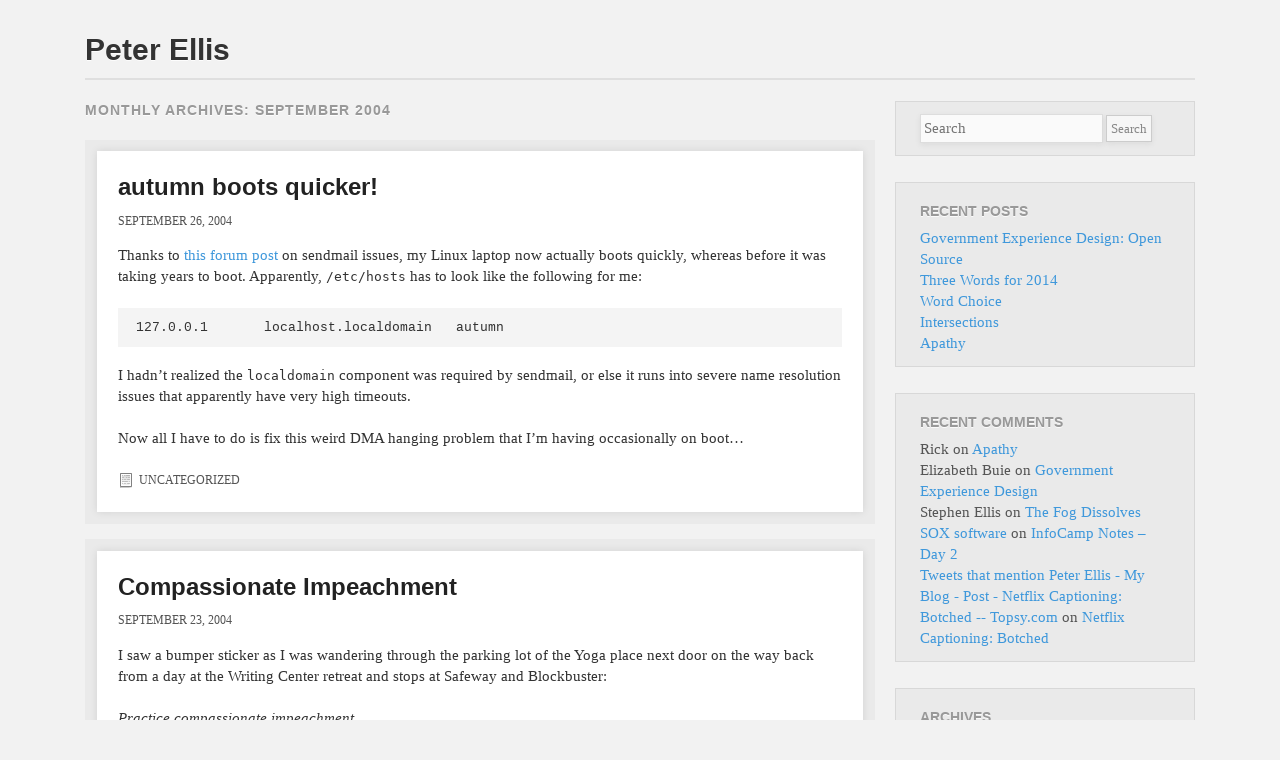

--- FILE ---
content_type: text/html; charset=UTF-8
request_url: http://www.petercellis.com/blog/?m=200409
body_size: 13823
content:
<!DOCTYPE html>
<!--[if lt IE 9]>
<html id="ie" lang="en-US">
<![endif]-->
<!--[if !(IE 6) | !(IE 7) | !(IE 8)  ]><!-->
<html lang="en-US">
<!--<![endif]-->
<head>
<meta charset="UTF-8" />
<meta name="viewport" content="width=device-width" />
<title>September | 2004 | Peter Ellis</title>
<link rel="profile" href="http://gmpg.org/xfn/11" />
<link rel="stylesheet" type="text/css" media="all" href="http://www.petercellis.com/blog/wp-content/themes/foghorn/style.css" />
<link rel="pingback" href="http://www.petercellis.com/blog/xmlrpc.php" />
<!--[if lt IE 9]>
<script src="http://www.petercellis.com/blog/wp-content/themes/foghorn/js/html5.js" type="text/javascript"></script>
<![endif]-->
<link rel="alternate" type="application/rss+xml" title="Peter Ellis &raquo; Feed" href="http://www.petercellis.com/blog/?feed=rss2" />
<link rel="alternate" type="application/rss+xml" title="Peter Ellis &raquo; Comments Feed" href="http://www.petercellis.com/blog/?feed=comments-rss2" />
		<script type="text/javascript">
			window._wpemojiSettings = {"baseUrl":"http:\/\/s.w.org\/images\/core\/emoji\/72x72\/","ext":".png","source":{"concatemoji":"http:\/\/www.petercellis.com\/blog\/wp-includes\/js\/wp-emoji-release.min.js?ver=4.2.37"}};
			!function(e,n,t){var a;function o(e){var t=n.createElement("canvas"),a=t.getContext&&t.getContext("2d");return!(!a||!a.fillText)&&(a.textBaseline="top",a.font="600 32px Arial","flag"===e?(a.fillText(String.fromCharCode(55356,56812,55356,56807),0,0),3e3<t.toDataURL().length):(a.fillText(String.fromCharCode(55357,56835),0,0),0!==a.getImageData(16,16,1,1).data[0]))}function i(e){var t=n.createElement("script");t.src=e,t.type="text/javascript",n.getElementsByTagName("head")[0].appendChild(t)}t.supports={simple:o("simple"),flag:o("flag")},t.DOMReady=!1,t.readyCallback=function(){t.DOMReady=!0},t.supports.simple&&t.supports.flag||(a=function(){t.readyCallback()},n.addEventListener?(n.addEventListener("DOMContentLoaded",a,!1),e.addEventListener("load",a,!1)):(e.attachEvent("onload",a),n.attachEvent("onreadystatechange",function(){"complete"===n.readyState&&t.readyCallback()})),(a=t.source||{}).concatemoji?i(a.concatemoji):a.wpemoji&&a.twemoji&&(i(a.twemoji),i(a.wpemoji)))}(window,document,window._wpemojiSettings);
		</script>
		<style type="text/css">
img.wp-smiley,
img.emoji {
	display: inline !important;
	border: none !important;
	box-shadow: none !important;
	height: 1em !important;
	width: 1em !important;
	margin: 0 .07em !important;
	vertical-align: -0.1em !important;
	background: none !important;
	padding: 0 !important;
}
</style>
<link rel="EditURI" type="application/rsd+xml" title="RSD" href="http://www.petercellis.com/blog/xmlrpc.php?rsd" />
<link rel="wlwmanifest" type="application/wlwmanifest+xml" href="http://www.petercellis.com/blog/wp-includes/wlwmanifest.xml" /> 
<meta name="generator" content="WordPress 4.2.37" />
	<style type="text/css">.recentcomments a{display:inline !important;padding:0 !important;margin:0 !important;}</style>
</head>

<body class="archive date layout-2cr">
<div id="page" class="hfeed">
	<header id="branding" role="banner" class="clearfix">
			<hgroup>
				<h1 id="site-title"><span><a href="http://www.petercellis.com/blog/" title="Peter Ellis" rel="home">
				Peter Ellis				</a></span></h1>
                			</hgroup>

			<nav id="access" role="navigation">
				<h1 class="section-heading">Main menu</h1>
								<div class="skip-link screen-reader-text"><a href="#content" title="Skip to content">Skip to content</a></div>
								<div class="menu"></div>
			</nav><!-- #access -->
	</header><!-- #branding -->


	<div id="main" class="clearfix">
		<section id="primary">
			<div id="content" role="main">

				
				<header class="page-header">
					<h1 class="page-title">
													Monthly Archives: <span>September 2004</span>											</h1>
				</header>

				
								
					
	<div class="content-wrap">
	<article id="post-123" class="post-123 post type-post status-publish format-standard hentry category-uncategorized tag-linux-information">
    
    	        
        
        <div>
		<header class="entry-header">
        	<h1 class="entry-title"><a href="http://www.petercellis.com/blog/?p=123" title="Permalink to autumn boots quicker!" rel="bookmark">autumn boots quicker!</a></h1>
			<div class="entry-meta">
				<a href="http://www.petercellis.com/blog/?p=123" title="6:36 pm" rel="bookmark"><time class="entry-date" datetime="2004-09-26T18:36:14+00:00" pubdate>September 26, 2004</time></a>            </div><!-- .entry-meta -->
		</header><!-- .entry-header -->

		<div class="entry-summary">
			<p>Thanks to <a href="http://sysadminforums.com/t41526.html">this forum post</a> on sendmail issues, my Linux laptop now actually boots quickly, whereas before it was taking years to boot.  Apparently, <kbd>/etc/hosts</kbd> has to look like the following for me:</p>
<pre>127.0.0.1       localhost.localdomain   autumn</pre>
<p>I hadn&#8217;t realized the <kbd>localdomain</kbd> component was required by sendmail, or else it runs into severe name resolution issues that apparently have very high timeouts.</p>
<p>Now all I have to do is fix this weird DMA hanging problem that I&#8217;m having occasionally on boot&#8230;</p>
		</div><!-- .entry-summary -->

		<footer class="entry-meta">
									<span class="entry-utility-prep entry-utility-prep-cat-links">Posted in</span> <a href="http://www.petercellis.com/blog/?cat=1" rel="category">Uncategorized</a>			
								</footer><!-- #entry-meta -->
        </div>
	</article><!-- #post-123 -->
    </div>
				
					
	<div class="content-wrap">
	<article id="post-122" class="post-122 post type-post status-publish format-standard hentry category-uncategorized tag-philosophy-and-politics">
    
    	        
        
        <div>
		<header class="entry-header">
        	<h1 class="entry-title"><a href="http://www.petercellis.com/blog/?p=122" title="Permalink to Compassionate Impeachment" rel="bookmark">Compassionate Impeachment</a></h1>
			<div class="entry-meta">
				<a href="http://www.petercellis.com/blog/?p=122" title="8:57 pm" rel="bookmark"><time class="entry-date" datetime="2004-09-23T20:57:05+00:00" pubdate>September 23, 2004</time></a>            </div><!-- .entry-meta -->
		</header><!-- .entry-header -->

		<div class="entry-summary">
			<p>I saw a bumper sticker as I was wandering through the parking lot of the Yoga place next door on the way back from a day at the Writing Center retreat and stops at Safeway and Blockbuster:</p>
<p><em>Practice compassionate impeachment</em></p>
<p>Well, that&#8217;s a contradiction in terms.  I realize that that&#8217;s usually the point of bumper stickers &#8212; to be a little flippant and completely contradictory &#8212; but it still got me thinking about the term &#8220;compassionate impeachment&#8221;.  I decided to be literal in interpreting this phrase and looked up both &#8220;compassionate&#8221; and &#8220;impeachment&#8221; in the Oxford American Dictionary (Heald Colleges Edition, 1980):</p>
<p>compassionate (adj.): a feeling of pity that makes one want to help or show mercy</p>
<p>impeachment (n.): 1. to charge a public official with misconduct in office before an appropriate tribunal.  2. to call in question, to discredit.</p>
<p>Thus, the phrase &#8220;compassionate impeachment&#8221; refers to a case when, out of pity and a want to show mercy to a public official, that official is charged with misconduct in office before a tribunal.  Well, given the liberal stance on the current Presidency (as well as my own stance on the current Presidency), it&#8217;s relatively safe to assume that this refers to Bush (it&#8217;s also rare to hear of impeachments that <em>don&#8217;t</em> involve the office of the President of the United States; this isn&#8217;t further corroborating evidence towards assuming it&#8217;s about Bush, simply an observation).  Practicing compassionate impeachment is sort of a way of &#8220;saving grace&#8221; in the face of a public official whom the public feels has screwed up.</p>
<p>I would argue that this is exactly what we <em>don&#8217;t</em> want to do in Bush&#8217;s case.  Yes, Bush has perpetuated lies upon the American people, the depths of which probably won&#8217;t be fully revealed, much less understood, for several years.  Yes, we are in an unjust war against Iraq (and, to some extent, against Afghanistan and the entire Middle East).  Yes, this is another Vietnam &#8212; I may not like the way John Kerry has been pushing this point lately, but he is dead on in this assessment.  However, given that Bush has made these errors and omissions, there isn&#8217;t enough time left within his Presidency to justify impeachment proceedings against him, since the effect of such proceedings would be felt <em>after</em> he left office and the damage has been done.  While I recognize that some charges are better than no charges and that consequences should be leveled, the timing is wrong.</p>
<p>In addition, the nature of the Bush presidency thus far suggests that there are lies that we haven&#8217;t even begun to uncover.  Impeaching now &#8212; without allowing more facts to emerge &#8212; is to only impeach him on his <em>known</em> actions after 9/11 and to essentially absolve him of future prosecution due to the double jeopardy provisions of the Constitution.  Perhaps this is a stretch of my legal understanding of the Constitution &#8212; since some people spend their whole lives trying to understand the intent and content of that document &#8212; but it seems to me a reasonable conclusion.  Any facts or evidence uncovered after impeachment that are related to 9/11 cannot be used against him.</p>
<p>Thus, since impeachment refers to a public official and not a private citizen or war crimes tribunal, impeachment in Bush&#8217;s case was impractical.  Clinton&#8217;s impeachment was politically viable merely because, number one, he had committed deeds that were fully known to the public, and number two, he had enough time left in office for impeachment proceedings to make sense.  At least in terms of number two, there are only about three months left in the Bush presidency.  Compassionate impeachment, in any form, against George W. Bush is impractical, though the need to make Bush accountable for his lies is copiously evident.</p>
		</div><!-- .entry-summary -->

		<footer class="entry-meta">
									<span class="entry-utility-prep entry-utility-prep-cat-links">Posted in</span> <a href="http://www.petercellis.com/blog/?cat=1" rel="category">Uncategorized</a>			
								</footer><!-- #entry-meta -->
        </div>
	</article><!-- #post-122 -->
    </div>
				
					
	<div class="content-wrap">
	<article id="post-121" class="post-121 post type-post status-publish format-standard hentry category-desk-clutter tag-desk-clutter">
    
    	        
        
        <div>
		<header class="entry-header">
        	<h1 class="entry-title"><a href="http://www.petercellis.com/blog/?p=121" title="Permalink to Comments permanently disallowed" rel="bookmark">Comments permanently disallowed</a></h1>
			<div class="entry-meta">
				<a href="http://www.petercellis.com/blog/?p=121" title="9:19 pm" rel="bookmark"><time class="entry-date" datetime="2004-09-21T21:19:11+00:00" pubdate>September 21, 2004</time></a>            </div><!-- .entry-meta -->
		</header><!-- .entry-header -->

		<div class="entry-summary">
			<p><kbd>chmod 0 mt-comments.cgi</kbd></p>
<p>Comments are now permanently off on this blog due to comment spam.  Thanks to Sean for the hint.</p>
		</div><!-- .entry-summary -->

		<footer class="entry-meta">
									<span class="entry-utility-prep entry-utility-prep-cat-links">Posted in</span> <a href="http://www.petercellis.com/blog/?cat=2" rel="category">Desk Clutter</a>			
								</footer><!-- #entry-meta -->
        </div>
	</article><!-- #post-121 -->
    </div>
				
					
	<div class="content-wrap">
	<article id="post-120" class="post-120 post type-post status-publish format-standard hentry category-uncategorized tag-philosophy-and-politics">
    
    	        
        
        <div>
		<header class="entry-header">
        	<h1 class="entry-title"><a href="http://www.petercellis.com/blog/?p=120" title="Permalink to Opening The Smithsonian&#8217;s Museum of the American Indian" rel="bookmark">Opening The Smithsonian&#8217;s Museum of the American Indian</a></h1>
			<div class="entry-meta">
				<a href="http://www.petercellis.com/blog/?p=120" title="3:27 pm" rel="bookmark"><time class="entry-date" datetime="2004-09-21T15:27:40+00:00" pubdate>September 21, 2004</time></a>            </div><!-- .entry-meta -->
		</header><!-- .entry-header -->

		<div class="entry-summary">
			<p>In the <em>New York Times</em> today, the opening of the <a href="http://www.americanindian.si.edu/">Smithsonian&#8217;s Museum of the American Indian</a> in Washington D.C. was covered.  <a href="http://www.nytimes.com/aponline/national/AP-Indian-Museum.html?hp">This article</a> contains the following quotes:</p>
<blockquote><p>On Monday, hundreds of people already were milling about the museum to get an early peek. &#8220;At last we&#8217;re getting some kind of recognition as Indian people,&#8221; said Lawrence Orcutt, from the Yurok tribe in northern California.</p></blockquote>
<blockquote><p>Dave Anderson, who heads the Bureau of Indian Affairs, said the museum will allow Indians to open a new chapter in the United States.</p></blockquote>
<blockquote><p>&#8220;I look at this whole museum opening as an opportunity for healing, for optimism,&#8221; he said.</p></blockquote>
<p>It&#8217;s correct that the Museum reflects a new recognition of Native Americans and that it celebrates the life and culture of many native tribes.  However, the idea that this museum opening somehow heralds a &#8220;new chapter in the United States&#8221; for Native Americans is, to put it bluntly, historically impossible and preposterous.  While I, for one, would certainly embrace such a change wholeheartedly, presenting this event as a cataclysm for future changes is stretching the idea of presenting the history of Native American tribes.</p>
<p>Quoting Howard Zinn&#8217;s <em>A People&#8217;s History of the United States</em>:</p>
<blockquote><p>In 1969, November 9, there took place a dramatic event which focused attention on Indian grievances as nothing else had.  It burst through the invisibility of previous local Indian protests and declared to the entire world that the Indians still lived and would fight for their rights.  On that day, before dawn, seventy-eight Indians landed on Alcatraz Island in San Francisco Bay and occupied the island . . . They said:</p></blockquote>
<blockquote><p>We feel that this so-called Alcatraz Island is more than suitable for an Indian reservation, as determined by the white man&#8217;s own standards.  By this we mean that this place resembles most Indian reservations in that:</p></blockquote>
<blockquote>
<ol>
<li>It is isolated from modern facilities, and without adequate means of transportation.</li>
<li>It has no fresh running water.</li>
<li>It has inadequate sanitation facilities.</li>
<li>There are no oil or mineral rights.</li>
<li>There is no industry and so unemployment is very great.</li>
<li>There are no health care facilities.</li>
<li>The soil is rocky and non-productive; and the land does not support game.</li>
<li>There are no educational facilities.</li>
<li>The population has always exceeded the land base.</li>
<li>The population has always been held as prisoners and dependent upon others.</li>
</ol>
<div align="right"><em>&#8212; page 529-530</em></div>
</blockquote>
<p>The United States has continued to deny the rights of Native American tribes in the practice of tribal and religious ceremonies, and has shoehorned them onto reservations and off of what whites consider &#8220;our land&#8221; since colonial times.  This shoehorning has led to a massive loss of rights for Native Americans; in addition to the grievances listed above from the occupation of Alcatraz, the white man has made attempts (admittedly much earlier in history, but it continues today) to re-educate Native Americans into our own way of life.</p>
<p>We cannot declare a new age for Native Americans until we abolish reservations, allow Native Americans as much freedom as whites have continually been entitled to, and issue some form of apology on behalf of the United States for the oppression and subjugation of an entire way of life.  Coincidentally, the same probably holds for blacks, and possibly Americans of Japanese descent who were put into concentration camps during World War II.</p>
		</div><!-- .entry-summary -->

		<footer class="entry-meta">
									<span class="entry-utility-prep entry-utility-prep-cat-links">Posted in</span> <a href="http://www.petercellis.com/blog/?cat=1" rel="category">Uncategorized</a>			
								</footer><!-- #entry-meta -->
        </div>
	</article><!-- #post-120 -->
    </div>
				
					
	<div class="content-wrap">
	<article id="post-119" class="post-119 post type-post status-publish format-standard hentry category-desk-clutter tag-desk-clutter">
    
    	        
        
        <div>
		<header class="entry-header">
        	<h1 class="entry-title"><a href="http://www.petercellis.com/blog/?p=119" title="Permalink to The Weekend and Monday Update Bonanza!" rel="bookmark">The Weekend and Monday Update Bonanza!</a></h1>
			<div class="entry-meta">
				<a href="http://www.petercellis.com/blog/?p=119" title="9:30 pm" rel="bookmark"><time class="entry-date" datetime="2004-09-20T21:30:12+00:00" pubdate>September 20, 2004</time></a>            </div><!-- .entry-meta -->
		</header><!-- .entry-header -->

		<div class="entry-summary">
			<p>How ironic.  Now that I&#8217;m <em>with</em> a cable internet connection, I haven&#8217;t bothered to post.  Figures.</p>
<p>The big news: <em>Oh, my God, Betty, he can assemble furniture!</em>  Okay, this isn&#8217;t the big news, but yeah &#8212; I can, in fact, assemble furniture.  I assembled my new stepping bookcase when it arrived on Friday &#8212; took an hour or two, but it was fun.  Listened to Clint Black in the process (&#8220;Eww&#8221;, I can hear some of you say, &#8220;Clint Black&#8230;&#8221;  Yes.  Get over it) &#8212; it hasn&#8217;t fallen apart yet.</p>
<p>In other news, I spent all of Thursday and Friday on campus doing web site work for the Writing Center.  Somehow, I also served as a moving man, helping one of my supervisors move a bookshelf from the depths of the library&#8217;s storage cages (which I&#8217;ve never been to before) into his office.  It&#8217;s cavernous down there.  We weren&#8217;t actually in the tunnel system that connects most of upper campus together, but the connection into the tunnel system was probably nearby.  Nevertheless, cool experience.</p>
<p>Spent all of Saturday helping Amanda move in, and got my cable internet and lunch in return.  Amanda was nice enough to bring her desktop over so that I could run the Comcast install, which didn&#8217;t take long &#8212; after that, just cloning her ethernet card&#8217;s hardware address onto my router ensured my connection.  I did a lot of running back and forth on Saturday, bringing her ethernet cables and stuff.  We went out to dinner at Apollo&#8217;s Pizza and Pasta down the road, since we didn&#8217;t want to brave the annoyingly long lines at the Greenery (the campus cafeteria).</p>
<p>Sunday was mostly just reading and fiddling around until Amanda showed up around 2:00.  We went over to Target, shop-ified, and came back here, then back to her dorm at around 6:30.  I spent the night over there (though I admit to wondering if her roommate really approved of it), then came back with her this afternoon.  My roommate&#8217;s here (finally), so it&#8217;s a bit of an adjustment.  Amanda left after a while, since she had Orientation Week stuff she wanted to attend tomorrow.  I&#8217;ll see her again at the Writing Center retreat on Wednesday.</p>
<p>Not much else to say &#8212; I&#8217;ve been working on a draft article regarding the Enrollment Growth DTF for the <em>Cooper Point Journal</em>, which I&#8217;ll be presenting to the DTF Wednesday afternoon.  We&#8217;ll see if they like it.  Other than that, it&#8217;s mostly just attempting to relax and not go batty with the possibility of an insanely hectic schedule.</p>
<p>Yet another year is nearly upon us.</p>
		</div><!-- .entry-summary -->

		<footer class="entry-meta">
									<span class="entry-utility-prep entry-utility-prep-cat-links">Posted in</span> <a href="http://www.petercellis.com/blog/?cat=2" rel="category">Desk Clutter</a>			
								</footer><!-- #entry-meta -->
        </div>
	</article><!-- #post-119 -->
    </div>
				
					
	<div class="content-wrap">
	<article id="post-118" class="post-118 post type-post status-publish format-standard hentry category-uncategorized tag-humor">
    
    	        
        
        <div>
		<header class="entry-header">
        	<h1 class="entry-title"><a href="http://www.petercellis.com/blog/?p=118" title="Permalink to Fortunes" rel="bookmark">Fortunes</a></h1>
			<div class="entry-meta">
				<a href="http://www.petercellis.com/blog/?p=118" title="2:35 pm" rel="bookmark"><time class="entry-date" datetime="2004-09-17T14:35:03+00:00" pubdate>September 17, 2004</time></a>            </div><!-- .entry-meta -->
		</header><!-- .entry-header -->

		<div class="entry-summary">
			<p>Fortune of the Shell:</p>
<p>broad-mindedness, n:<br />
The result of flattening high-mindedness out.</p>
<p>&#8217;nuff said.</p>
		</div><!-- .entry-summary -->

		<footer class="entry-meta">
									<span class="entry-utility-prep entry-utility-prep-cat-links">Posted in</span> <a href="http://www.petercellis.com/blog/?cat=1" rel="category">Uncategorized</a>			
								</footer><!-- #entry-meta -->
        </div>
	</article><!-- #post-118 -->
    </div>
				
					
	<div class="content-wrap">
	<article id="post-117" class="post-117 post type-post status-publish format-standard hentry category-desk-clutter tag-desk-clutter">
    
    	        
        
        <div>
		<header class="entry-header">
        	<h1 class="entry-title"><a href="http://www.petercellis.com/blog/?p=117" title="Permalink to No internet for the last week!  AGH!" rel="bookmark">No internet for the last week!  AGH!</a></h1>
			<div class="entry-meta">
				<a href="http://www.petercellis.com/blog/?p=117" title="10:59 am" rel="bookmark"><time class="entry-date" datetime="2004-09-17T10:59:44+00:00" pubdate>September 17, 2004</time></a>            </div><!-- .entry-meta -->
		</header><!-- .entry-header -->

		<div class="entry-summary">
			<p>Well, I&#8217;ve been without a cable internet connection since like, Saturday when the modem was actually installed.  I&#8217;m waiting for Nathan (my roommate this year) so that I can hook it up (or Amanda, depending on who gets here first).  Yeah, I <em>could</em> call Comcast and activate it manually, but if I can&#8217;t tolerate my own technical advice, why the hell would I want to listen to someone else&#8217;s?</p>
<p>So, therefore, you probably won&#8217;t see many other entries on here until, like, Sunday.  Consider yourself warned.</p>
<p>Yes, this is a humorous entry.  Really.</p>
		</div><!-- .entry-summary -->

		<footer class="entry-meta">
									<span class="entry-utility-prep entry-utility-prep-cat-links">Posted in</span> <a href="http://www.petercellis.com/blog/?cat=2" rel="category">Desk Clutter</a>			
								</footer><!-- #entry-meta -->
        </div>
	</article><!-- #post-117 -->
    </div>
				
					
	<div class="content-wrap">
	<article id="post-116" class="post-116 post type-post status-publish format-standard hentry category-desk-clutter tag-desk-clutter">
    
    	        
        
        <div>
		<header class="entry-header">
        	<h1 class="entry-title"><a href="http://www.petercellis.com/blog/?p=116" title="Permalink to Donnie Darko" rel="bookmark">Donnie Darko</a></h1>
			<div class="entry-meta">
				<a href="http://www.petercellis.com/blog/?p=116" title="11:00 pm" rel="bookmark"><time class="entry-date" datetime="2004-09-13T23:00:00+00:00" pubdate>September 13, 2004</time></a>            </div><!-- .entry-meta -->
		</header><!-- .entry-header -->

		<div class="entry-summary">
			<p>Well, I said in my last entry that this was a weird movie &#8212; I just finished watching it, and I think &#8220;twisted&#8221; is a more appropriate phrase.  Amanda liked the movie, but she kept saying that she was freaked out by the rabbit, which didn&#8217;t make sense to me until I watched it.  Now <em>there&#8217;s</em> a rabbit that&#8217;s very hard to forget (no, it&#8217;s nothing like the rabbit in <em>Monty Python and the Holy Grail</em>).  I really liked it, though &#8212; it&#8217;s extremely well-crafted and a very interesting story line.  I&#8217;m not going to spoil it for people who haven&#8217;t seen it &#8212; just trust me when I say that it&#8217;s an insight into a world that none of us would ever dare even imagine unless we were stuck there ourselves.  I give this a 5/5 &#8212; nice special effects, great cinematography, and believable characters.</p>
		</div><!-- .entry-summary -->

		<footer class="entry-meta">
									<span class="entry-utility-prep entry-utility-prep-cat-links">Posted in</span> <a href="http://www.petercellis.com/blog/?cat=2" rel="category">Desk Clutter</a>			
								</footer><!-- #entry-meta -->
        </div>
	</article><!-- #post-116 -->
    </div>
				
					
	<div class="content-wrap">
	<article id="post-115" class="post-115 post type-post status-publish format-standard hentry category-uncategorized tag-my-education">
    
    	        
        
        <div>
		<header class="entry-header">
        	<h1 class="entry-title"><a href="http://www.petercellis.com/blog/?p=115" title="Permalink to A Trip to TESC" rel="bookmark">A Trip to TESC</a></h1>
			<div class="entry-meta">
				<a href="http://www.petercellis.com/blog/?p=115" title="7:00 pm" rel="bookmark"><time class="entry-date" datetime="2004-09-13T19:00:00+00:00" pubdate>September 13, 2004</time></a>            </div><!-- .entry-meta -->
		</header><!-- .entry-header -->

		<div class="entry-summary">
			<p>Amanda and I spent most of Sunday wandering around Capital Mall and doing some shopping &#8212; I&#8217;ve figured out now that Best Buy probably has new DVDs at cheaper prices than most other places in the mall, though I do have a Suncoast Rewards card, which makes it a toss-up as to where I pick up stuff.  GameStop, also in the mall, has a pretty eclectic used DVD selection that goes from somewhere between $9.99 to somewhere around $15, I think.  I picked up <em>Quantum Leap Season 1</em>, a weird-assed film called <em>Donnie Darko</em>, and <em>Amelie</em>, which my mother has been bugging me about watching.  We also went over to the Olive Garden (which I didn&#8217;t know was in Olympia until we got there) and had lunch &#8212; I had a fantastic dish, the steak-Gorgonzola fettuccine (I think that&#8217;s what it&#8217;s called).  It&#8217;s quite good, with what I think is a red wine/vinegar sauce covering steak tips and fettuccine, all blended with Gorgonzola cheese.  I&#8217;ve never had anything like it.</p>
<p>Amanda and I both had to go to the College this morning &#8212; I had a meeting with the head of the Web Team and she was being picked up to go home, though she had a couple things she had wanted to do first.  We caught the 48 and got onto campus about 15 minutes early, which meant that I was able to go to both the Bookstore and the Writing Center with her right before I had to dart off to my meeting at 10.</p>
<p>The library&#8217;s remodel is underway, apparently, since I had to take a detour around the main staircase, which is currently blocked off my construction work at the top of the stairs on the third floor.  I had to detour around and through the construction, which wasn&#8217;t as bad as I thought it might be, but it&#8217;s good to see those changes are underway.  The meeting itself went fine &#8212; we just talked about the accessibility work I&#8217;ve been working on very intermittently throughout the summer, and I met the person I&#8217;ll probably be working very closely with this year on accessibility issues for the next version of Evergreen&#8217;s site template (yes, there is already a new version of that template in the works, which isn&#8217;t surprising to me, but might be surprising to others).  After that, I hopped route 41 and came home, ate, and did some more poster-related stuff.  I found a use for the screen that used to belong to my grandmother &#8212; it works fantastically as a backdrop to the amber-shade torchiere I&#8217;m using in my room as main lighting.  All my despair.com posters are up, though there are still a couple posters I have no idea what to do with, and I have one entire wall that&#8217;s essentially blank except for my Far Side calendar.  I&#8217;ll have to figure out how to fix that.</p>
<p>I decided to make a trip back to the College with my laptop so that I could quickly check my e-mail and let my clients know why I wasn&#8217;t filling their client requests.  That took a while (and thank goodness for daily passes on the Intercity Transit system, which paid for itself on the third and fourth trips), and the library started closing just as I finished that, but it worked out alright.  I&#8217;m slated (or so I&#8217;ve been told) to work in the Writing Center on web page stuff on Thursday and Friday of this week, so perhaps the very long to-do list that we&#8217;ve been crafting all summer will actually get shorter.  We&#8217;ll see.</p>
<p>It&#8217;s odd being in this apartment alone, but it gives me a chance to loaf for a while.  We&#8217;ll see what happens.</p>
		</div><!-- .entry-summary -->

		<footer class="entry-meta">
									<span class="entry-utility-prep entry-utility-prep-cat-links">Posted in</span> <a href="http://www.petercellis.com/blog/?cat=1" rel="category">Uncategorized</a>			
								</footer><!-- #entry-meta -->
        </div>
	</article><!-- #post-115 -->
    </div>
				
					
	<div class="content-wrap">
	<article id="post-114" class="post-114 post type-post status-publish format-standard hentry category-desk-clutter tag-desk-clutter">
    
    	        
        
        <div>
		<header class="entry-header">
        	<h1 class="entry-title"><a href="http://www.petercellis.com/blog/?p=114" title="Permalink to Moving Day" rel="bookmark">Moving Day</a></h1>
			<div class="entry-meta">
				<a href="http://www.petercellis.com/blog/?p=114" title="5:00 pm" rel="bookmark"><time class="entry-date" datetime="2004-09-11T17:00:00+00:00" pubdate>September 11, 2004</time></a>            </div><!-- .entry-meta -->
		</header><!-- .entry-header -->

		<div class="entry-summary">
			<p>Well, I finished packing to move down to Olympia on Thursday night, laptop, boxes, and all.  We left at about 8am yesterday so that we could get down here in time for my scheduled walk-through with the property manager for Olympic Heights.  We got here uneventfully and I checked in with the renting office.  The walk through took probably 20 minutes or so, but it got done with several damages noted on the apartment check-in sheet.  Good thing, too, since most of them are small things &#8212; there aren&#8217;t any large, gaping holes in the walls (as if I expected there to be any!).</p>
<p>After that, we went ahead and unloaded the car &#8212; you haven&#8217;t had fun until you&#8217;ve carried a 60- or 70- pound dining room table up a flight of stairs backwards and slowly so that you don&#8217;t fall and break your neck.  I&#8217;ve decided that moving out of here, due to the large number of heavy furniture pieces, will require a moving company that can do heavy lifting for me.  Anyway, we brought everything up, set up the dining room table, then went shopping for some things.  We went to Target, picked up some supplies and some floor lamps (since the living room has no lighting in it, it has to be lit entirely by floor lamps &#8212; I also got one for my own room).  We went to Joann Fabrics after that and got a 3-foot long wood dowel to use as a door jamb for the glass sliding door in the apartment, then went to lunch at Red Robin.  After that, we stopped by Ace Hardware and got some nails to hang pictures and stuff with, then cruised through the Big Lots right next door to see if they had anything interesting.  They did have a cheap futon for about $140, cushion and frame.  It was tempting, but we didn&#8217;t go for it.</p>
<p>After a stint of grocery shopping, Mom dropped Amanda and I off at the apartment and said her goodbyes.  Amanda and I spent the rest of the day Friday assembling stuff, including my nightstand, a small QBits storage stand to hold the cable internet stuff, and the frame for my desk (without putting the glass top or the small CPU/printer stands onto it).  I put together all three floor lamps, which wasn&#8217;t quite as easy as it sounds.  The procedure was relatively easy, but assembly was a little annoying, mainly because they pack it so that you have excess power cords that you use in order to store it that aren&#8217;t really needed once assembled and need to be stuffed into the frame of the lamp.  That part alone took a bit, since the frames are a little narrow.</p>
<p>At about 6:00 (maybe 7), I went in to get the wireless router from the boxes, and got my laptop out at the same time.  Lo and behold, out of everything I had packed, I had forgotten one very crucial thing: the laptop&#8217;s power supply.  Thus, I&#8217;m stuck on batteries and waiting for the power supply to be shipped via UPS from home.  Argh.</p>
<p>Anyway, since we had no bed, we slept on the floor in my room, getting up at about 8:30 so that we could be ready when the Bon-Macy&#8217;s delivery people came with the bed.  That happened at about 9:30 &#8212; they showed up, asked me where I wanted the bed, then went down to get the bed itself.</p>
<p>At this point, I&#8217;m thinking it&#8217;ll take them about 15 minutes to fully assemble the frame, then put everything else together.</p>
<p>It took them about <em><strong>four</strong></em> minutes.  I swear, I&#8217;ve never seen a bed assembled faster in my life, and by the time they got to me, if their delivery sheet was right when I signed it, they had already done two deliveries!</p>
<p>Amanda and I put the sheets we got at Target on the bed, then pulled my nightstand out of the closet and set that next to the bed.  We then proceeded to bring the frame for the desk into my room and set up the glass top &#8212; it faces the door to the room, with the longer side of the desk extending outward from the wall in the space between the door to the room and the door to my closet.  It looks good.  We later added in the CPU and printer shelves on the inside part of the desk on the right side.  I&#8217;m using those shelves as bookshelves, for lack of any other book storage other than my closet at this point.</p>
<p>We had an hour before Comcast showed up to do the cable internet hookup, so we went ahead and walked over to Target and got some more things that we needed, then stopped by OfficeMax and picked up a floor mat for my desk.  We stopped by McDonald&#8217;s on the way back and got lunch, then came back and ate.  Amanda went off to Joann Fabrics to look around for a while, so I spent my time doing some organization and putting up some posters in my room until the Comcast technician arrived.</p>
<p>The technician just dropped off the modem and gave me the stuff I needed to do a self-install &#8212; since my laptop&#8217;s battery power was nearly gone at this point (and I&#8217;m running Linux anyway, which is unsupported by Comcast), he couldn&#8217;t do a full install and said that he would try to get our charges reduced to a self-install configuration.  That was nice of him.</p>
<p>That done, there was nothing else to do for most of the day other than organize some more and keep tweaking the room.  That&#8217;s where it stands at the moment.  I&#8217;m glad to be down here, but I almost feel like half an academic year has passed already!</p>
		</div><!-- .entry-summary -->

		<footer class="entry-meta">
									<span class="entry-utility-prep entry-utility-prep-cat-links">Posted in</span> <a href="http://www.petercellis.com/blog/?cat=2" rel="category">Desk Clutter</a>			
								</footer><!-- #entry-meta -->
        </div>
	</article><!-- #post-114 -->
    </div>
				
						<nav id="nav-below">
			<h1 class="section-heading">Post navigation</h1>
			<div class="nav-previous"><a href="http://www.petercellis.com/blog/?m=200409&#038;paged=2" ><span class="meta-nav">&larr;</span> Older posts</a></div>
			<div class="nav-next"></div>
		</nav><!-- #nav-above -->
	
			</div><!-- #content -->
		</section><!-- #primary -->

		<div id="secondary" class="widget-area" role="complementary">
			<aside id="search-2" class="widget widget_search">	<form method="get" id="searchform" action="http://www.petercellis.com/blog/">
		<input type="text" class="field" name="s" id="s" placeholder="Search" />
		<input type="submit" class="submit" name="submit" id="searchsubmit" value="Search" />
	</form>
</aside>		<aside id="recent-posts-2" class="widget widget_recent_entries">		<h1 class="widget-title">Recent Posts</h1>		<ul>
					<li>
				<a href="http://www.petercellis.com/blog/?p=795">Government Experience Design: Open Source</a>
						</li>
					<li>
				<a href="http://www.petercellis.com/blog/?p=783">Three Words for 2014</a>
						</li>
					<li>
				<a href="http://www.petercellis.com/blog/?p=776">Word Choice</a>
						</li>
					<li>
				<a href="http://www.petercellis.com/blog/?p=770">Intersections</a>
						</li>
					<li>
				<a href="http://www.petercellis.com/blog/?p=766">Apathy</a>
						</li>
				</ul>
		</aside><aside id="recent-comments-2" class="widget widget_recent_comments"><h1 class="widget-title">Recent Comments</h1><ul id="recentcomments"><li class="recentcomments"><span class="comment-author-link">Rick</span> on <a href="http://www.petercellis.com/blog/?p=766#comment-165">Apathy</a></li><li class="recentcomments"><span class="comment-author-link">Elizabeth Buie</span> on <a href="http://www.petercellis.com/blog/?p=727#comment-164">Government Experience Design</a></li><li class="recentcomments"><span class="comment-author-link">Stephen Ellis</span> on <a href="http://www.petercellis.com/blog/?p=719#comment-163">The Fog Dissolves</a></li><li class="recentcomments"><span class="comment-author-link"><a href='http://soxsoftware.net' rel='external nofollow' class='url'>SOX software</a></span> on <a href="http://www.petercellis.com/blog/?p=589#comment-166">InfoCamp Notes &#8211; Day 2</a></li><li class="recentcomments"><span class="comment-author-link"><a href='http://topsy.com/trackback?utm_source=pingback&#038;utm_campaign=L1&#038;url=http://www.petercellis.com/blog/%3Fp=709' rel='external nofollow' class='url'>Tweets that mention Peter Ellis - My Blog - Post - Netflix Captioning: Botched -- Topsy.com</a></span> on <a href="http://www.petercellis.com/blog/?p=709#comment-162">Netflix Captioning: Botched</a></li></ul></aside><aside id="archives-2" class="widget widget_archive"><h1 class="widget-title">Archives</h1>		<ul>
	<li><a href='http://www.petercellis.com/blog/?m=201402'>February 2014</a></li>
	<li><a href='http://www.petercellis.com/blog/?m=201401'>January 2014</a></li>
	<li><a href='http://www.petercellis.com/blog/?m=201312'>December 2013</a></li>
	<li><a href='http://www.petercellis.com/blog/?m=201311'>November 2013</a></li>
	<li><a href='http://www.petercellis.com/blog/?m=201302'>February 2013</a></li>
	<li><a href='http://www.petercellis.com/blog/?m=201301'>January 2013</a></li>
	<li><a href='http://www.petercellis.com/blog/?m=201005'>May 2010</a></li>
	<li><a href='http://www.petercellis.com/blog/?m=200909'>September 2009</a></li>
	<li><a href='http://www.petercellis.com/blog/?m=200905'>May 2009</a></li>
	<li><a href='http://www.petercellis.com/blog/?m=200904'>April 2009</a></li>
	<li><a href='http://www.petercellis.com/blog/?m=200903'>March 2009</a></li>
	<li><a href='http://www.petercellis.com/blog/?m=200902'>February 2009</a></li>
	<li><a href='http://www.petercellis.com/blog/?m=200901'>January 2009</a></li>
	<li><a href='http://www.petercellis.com/blog/?m=200812'>December 2008</a></li>
	<li><a href='http://www.petercellis.com/blog/?m=200811'>November 2008</a></li>
	<li><a href='http://www.petercellis.com/blog/?m=200809'>September 2008</a></li>
	<li><a href='http://www.petercellis.com/blog/?m=200805'>May 2008</a></li>
	<li><a href='http://www.petercellis.com/blog/?m=200804'>April 2008</a></li>
	<li><a href='http://www.petercellis.com/blog/?m=200803'>March 2008</a></li>
	<li><a href='http://www.petercellis.com/blog/?m=200802'>February 2008</a></li>
	<li><a href='http://www.petercellis.com/blog/?m=200801'>January 2008</a></li>
	<li><a href='http://www.petercellis.com/blog/?m=200712'>December 2007</a></li>
	<li><a href='http://www.petercellis.com/blog/?m=200711'>November 2007</a></li>
	<li><a href='http://www.petercellis.com/blog/?m=200710'>October 2007</a></li>
	<li><a href='http://www.petercellis.com/blog/?m=200709'>September 2007</a></li>
	<li><a href='http://www.petercellis.com/blog/?m=200708'>August 2007</a></li>
	<li><a href='http://www.petercellis.com/blog/?m=200707'>July 2007</a></li>
	<li><a href='http://www.petercellis.com/blog/?m=200706'>June 2007</a></li>
	<li><a href='http://www.petercellis.com/blog/?m=200705'>May 2007</a></li>
	<li><a href='http://www.petercellis.com/blog/?m=200702'>February 2007</a></li>
	<li><a href='http://www.petercellis.com/blog/?m=200701'>January 2007</a></li>
	<li><a href='http://www.petercellis.com/blog/?m=200612'>December 2006</a></li>
	<li><a href='http://www.petercellis.com/blog/?m=200611'>November 2006</a></li>
	<li><a href='http://www.petercellis.com/blog/?m=200609'>September 2006</a></li>
	<li><a href='http://www.petercellis.com/blog/?m=200608'>August 2006</a></li>
	<li><a href='http://www.petercellis.com/blog/?m=200607'>July 2006</a></li>
	<li><a href='http://www.petercellis.com/blog/?m=200606'>June 2006</a></li>
	<li><a href='http://www.petercellis.com/blog/?m=200605'>May 2006</a></li>
	<li><a href='http://www.petercellis.com/blog/?m=200604'>April 2006</a></li>
	<li><a href='http://www.petercellis.com/blog/?m=200603'>March 2006</a></li>
	<li><a href='http://www.petercellis.com/blog/?m=200602'>February 2006</a></li>
	<li><a href='http://www.petercellis.com/blog/?m=200601'>January 2006</a></li>
	<li><a href='http://www.petercellis.com/blog/?m=200512'>December 2005</a></li>
	<li><a href='http://www.petercellis.com/blog/?m=200511'>November 2005</a></li>
	<li><a href='http://www.petercellis.com/blog/?m=200510'>October 2005</a></li>
	<li><a href='http://www.petercellis.com/blog/?m=200509'>September 2005</a></li>
	<li><a href='http://www.petercellis.com/blog/?m=200508'>August 2005</a></li>
	<li><a href='http://www.petercellis.com/blog/?m=200507'>July 2005</a></li>
	<li><a href='http://www.petercellis.com/blog/?m=200506'>June 2005</a></li>
	<li><a href='http://www.petercellis.com/blog/?m=200505'>May 2005</a></li>
	<li><a href='http://www.petercellis.com/blog/?m=200504'>April 2005</a></li>
	<li><a href='http://www.petercellis.com/blog/?m=200503'>March 2005</a></li>
	<li><a href='http://www.petercellis.com/blog/?m=200502'>February 2005</a></li>
	<li><a href='http://www.petercellis.com/blog/?m=200501'>January 2005</a></li>
	<li><a href='http://www.petercellis.com/blog/?m=200412'>December 2004</a></li>
	<li><a href='http://www.petercellis.com/blog/?m=200411'>November 2004</a></li>
	<li><a href='http://www.petercellis.com/blog/?m=200410'>October 2004</a></li>
	<li><a href='http://www.petercellis.com/blog/?m=200409'>September 2004</a></li>
	<li><a href='http://www.petercellis.com/blog/?m=200408'>August 2004</a></li>
	<li><a href='http://www.petercellis.com/blog/?m=200407'>July 2004</a></li>
	<li><a href='http://www.petercellis.com/blog/?m=200406'>June 2004</a></li>
	<li><a href='http://www.petercellis.com/blog/?m=200405'>May 2004</a></li>
	<li><a href='http://www.petercellis.com/blog/?m=200404'>April 2004</a></li>
		</ul>
</aside><aside id="categories-2" class="widget widget_categories"><h1 class="widget-title">Categories</h1>		<ul>
	<li class="cat-item cat-item-2"><a href="http://www.petercellis.com/blog/?cat=2" >Desk Clutter</a>
</li>
	<li class="cat-item cat-item-3"><a href="http://www.petercellis.com/blog/?cat=3" >Government</a>
</li>
	<li class="cat-item cat-item-4"><a href="http://www.petercellis.com/blog/?cat=4" >Personal and Professional Development</a>
</li>
	<li class="cat-item cat-item-1"><a href="http://www.petercellis.com/blog/?cat=1" >Uncategorized</a>
</li>
		</ul>
</aside><aside id="meta-2" class="widget widget_meta"><h1 class="widget-title">Meta</h1>			<ul>
						<li><a href="http://www.petercellis.com/blog/wp-login.php">Log in</a></li>
			<li><a href="http://www.petercellis.com/blog/?feed=rss2">Entries <abbr title="Really Simple Syndication">RSS</abbr></a></li>
			<li><a href="http://www.petercellis.com/blog/?feed=comments-rss2">Comments <abbr title="Really Simple Syndication">RSS</abbr></a></li>
<li><a href="https://wordpress.org/" title="Powered by WordPress, state-of-the-art semantic personal publishing platform.">WordPress.org</a></li>			</ul>
</aside>		</div><!-- #secondary .widget-area -->
	</div><!-- #main -->

	<footer id="colophon" role="contentinfo">
            <div id="site-generator">
            	Powered by <a href="http://www.wordpress.org" title="Semantic Personal Publishing Platform" rel="generator">WordPress</a>
                and <a href="http://wptheming.com/foghorn/" title="Download the Foghorn Theme" rel="generator">Foghorn</a>
                			</div>
	</footer><!-- #colophon -->
</div><!-- #page -->


</body>
</html>